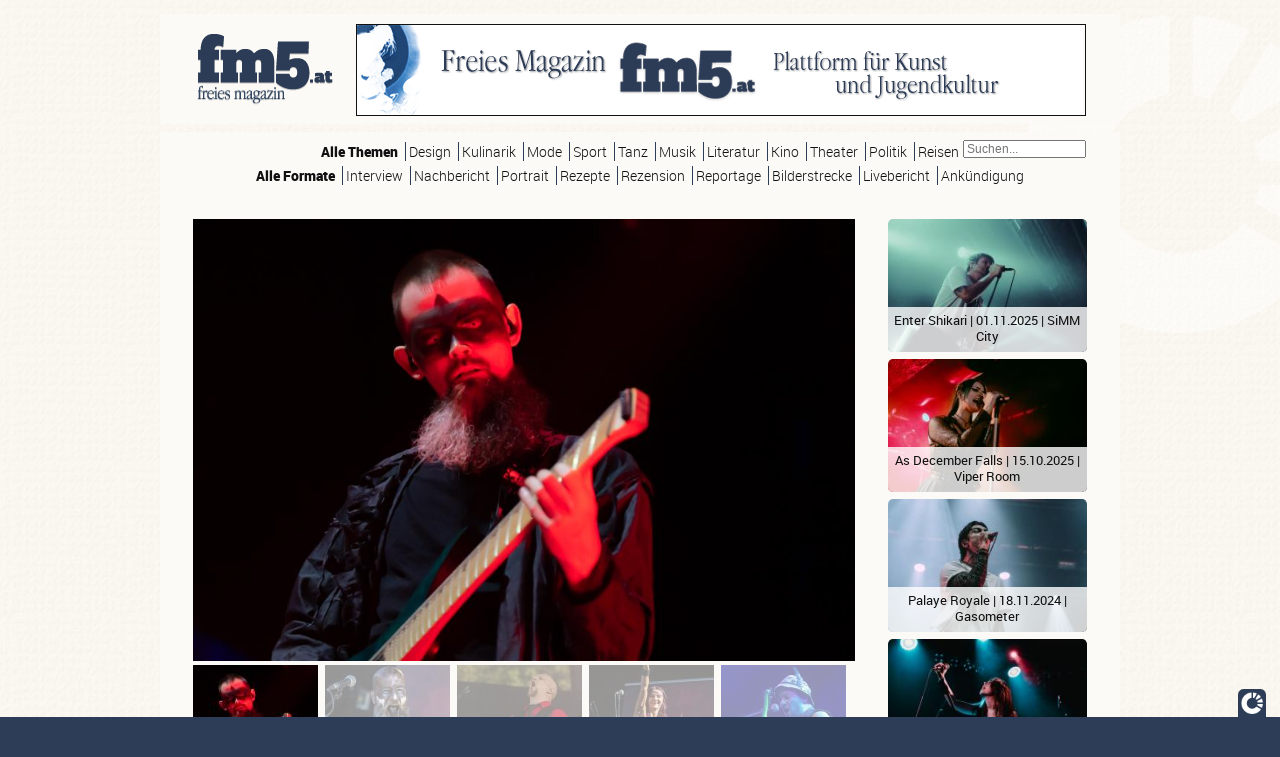

--- FILE ---
content_type: text/html; charset=utf-8
request_url: https://fm5.at/artikel/lake-rock-festival-2023-tag-1
body_size: 11822
content:
<!DOCTYPE html PUBLIC "-//W3C//DTD HTML+RDFa 1.1//EN">
<html lang="de" dir="ltr" version="HTML+RDFa 1.1"
  xmlns:content="http://purl.org/rss/1.0/modules/content/"
  xmlns:dc="http://purl.org/dc/terms/"
  xmlns:foaf="http://xmlns.com/foaf/0.1/"
  xmlns:og="http://ogp.me/ns#"
  xmlns:rdfs="http://www.w3.org/2000/01/rdf-schema#"
  xmlns:sioc="http://rdfs.org/sioc/ns#"
  xmlns:sioct="http://rdfs.org/sioc/types#"
  xmlns:skos="http://www.w3.org/2004/02/skos/core#"
  xmlns:xsd="http://www.w3.org/2001/XMLSchema#">
<head profile="http://www.w3.org/1999/xhtml/vocab">

  <meta charset="utf-8" />
<link rel="shortcut icon" href="https://fm5.at/sites/fm5.at/files/fm5_favicon.png" type="image/png" />
<link rel="shortlink" href="/node/1136" />
<link rel="canonical" href="/artikel/lake-rock-festival-2023-tag-1" />
<meta name="Generator" content="Drupal 7 (http://drupal.org)" />
  <title>Lake Rock Festival 2023 - Tag 1 | fm5</title>
  <link type="text/css" rel="stylesheet" href="https://fm5.at/sites/fm5.at/files/css/css_xE-rWrJf-fncB6ztZfd2huxqgxu4WO-qwma6Xer30m4.css" media="all" />
<link type="text/css" rel="stylesheet" href="https://fm5.at/sites/fm5.at/files/css/css_ay8el8J_LbUCmedZVOMrNj6SYiZ87ggkfGSPwn04L80.css" media="all" />
<link type="text/css" rel="stylesheet" href="https://fm5.at/sites/fm5.at/files/css/css_VcyaBONEMNLBKPYmWeee2JhEh9mHqqECfDlX8XIbR5o.css" media="all" />
<link type="text/css" rel="stylesheet" href="https://fm5.at/sites/fm5.at/files/css/css_-kvPVAVK6akl9kVOr_ixEMV_blSmJV91-vabQINXO8I.css" media="screen" />
<link type="text/css" rel="stylesheet" href="https://fm5.at/sites/fm5.at/files/css/css_DYZHExsHTGIZAXK-8-phjOJlAjGCWGihY_DaRJoyvnA.css" media="print" />
  <script type="text/javascript" src="https://fm5.at/sites/fm5.at/libraries/respondjs/respond.min.js?q7sus1"></script>
<script type="text/javascript" src="https://fm5.at/sites/fm5.at/modules/jquery_update/replace/jquery/1.8/jquery.min.js?v=1.8.3"></script>
<script type="text/javascript" src="https://fm5.at/misc/jquery-extend-3.4.0.js?v=1.8.3"></script>
<script type="text/javascript" src="https://fm5.at/misc/jquery.once.js?v=1.2"></script>
<script type="text/javascript" src="https://fm5.at/misc/drupal.js?q7sus1"></script>
<script type="text/javascript" src="https://fm5.at/sites/fm5.at/modules/simpleads/simpleads.js?q7sus1"></script>
<script type="text/javascript" src="https://fm5.at/sites/fm5.at/files/languages/de_dCb-rSBNuIXslAJ3mhnD4fSPJWzEa0RU6WaHPfFzeJw.js?q7sus1"></script>
<script type="text/javascript" src="https://fm5.at/sites/fm5.at/modules/fancybox/fancybox.js?q7sus1"></script>
<script type="text/javascript" src="https://fm5.at/sites/fm5.at/libraries/fancybox/source/jquery.fancybox.pack.js?q7sus1"></script>
<script type="text/javascript" src="https://fm5.at/sites/fm5.at/libraries/fancybox/lib/jquery.mousewheel-3.0.6.pack.js?q7sus1"></script>
<script type="text/javascript" src="https://fm5.at/sites/fm5.at/modules/custom_search/js/custom_search.js?q7sus1"></script>
<script type="text/javascript" src="https://fm5.at/sites/fm5.at/modules/better_exposed_filters/better_exposed_filters.js?q7sus1"></script>
<script type="text/javascript" src="https://fm5.at/sites/fm5.at/modules/ctools/js/auto-submit.js?q7sus1"></script>
<script type="text/javascript" src="https://fm5.at/sites/fm5.at/libraries/jquery.cycle/jquery.cycle.all.js?q7sus1"></script>
<script type="text/javascript" src="https://fm5.at/sites/fm5.at/libraries/jquery.imagesloaded/jquery.imagesloaded.js?q7sus1"></script>
<script type="text/javascript" src="https://fm5.at/sites/fm5.at/modules/field_slideshow/field_slideshow.js?q7sus1"></script>
<script type="text/javascript">
<!--//--><![CDATA[//><!--
jQuery.extend(Drupal.settings, {"basePath":"\/","pathPrefix":"","ajaxPageState":{"theme":"fm5","theme_token":"XCN2wr3AF69mD_aiksFCZOou_4i9UIVoziH4f01FD98","js":{"\/\/platform.twitter.com\/widgets.js":1,"sites\/fm5.at\/libraries\/respondjs\/respond.min.js":1,"sites\/fm5.at\/modules\/jquery_update\/replace\/jquery\/1.8\/jquery.min.js":1,"misc\/jquery-extend-3.4.0.js":1,"misc\/jquery.once.js":1,"misc\/drupal.js":1,"sites\/fm5.at\/modules\/simpleads\/simpleads.js":1,"public:\/\/languages\/de_dCb-rSBNuIXslAJ3mhnD4fSPJWzEa0RU6WaHPfFzeJw.js":1,"sites\/fm5.at\/modules\/fancybox\/fancybox.js":1,"sites\/fm5.at\/libraries\/fancybox\/source\/jquery.fancybox.pack.js":1,"sites\/fm5.at\/libraries\/fancybox\/lib\/jquery.mousewheel-3.0.6.pack.js":1,"sites\/fm5.at\/modules\/custom_search\/js\/custom_search.js":1,"sites\/fm5.at\/modules\/better_exposed_filters\/better_exposed_filters.js":1,"sites\/fm5.at\/modules\/ctools\/js\/auto-submit.js":1,"sites\/fm5.at\/libraries\/jquery.cycle\/jquery.cycle.all.js":1,"sites\/fm5.at\/libraries\/jquery.imagesloaded\/jquery.imagesloaded.js":1,"sites\/fm5.at\/modules\/field_slideshow\/field_slideshow.js":1},"css":{"modules\/system\/system.base.css":1,"modules\/system\/system.menus.css":1,"modules\/system\/system.messages.css":1,"modules\/system\/system.theme.css":1,"sites\/fm5.at\/modules\/calendar\/css\/calendar_multiday.css":1,"modules\/comment\/comment.css":1,"sites\/fm5.at\/modules\/date\/date_api\/date.css":1,"sites\/fm5.at\/modules\/date\/date_popup\/themes\/datepicker.1.7.css":1,"modules\/field\/theme\/field.css":1,"modules\/node\/node.css":1,"modules\/search\/search.css":1,"sites\/fm5.at\/modules\/simpleads\/simpleads.css":1,"modules\/user\/user.css":1,"modules\/forum\/forum.css":1,"sites\/fm5.at\/modules\/views\/css\/views.css":1,"sites\/fm5.at\/modules\/media\/modules\/media_wysiwyg\/css\/media_wysiwyg.base.css":1,"sites\/fm5.at\/modules\/better_messages\/better_messages_admin.css":1,"sites\/fm5.at\/modules\/better_messages\/skins\/default\/better_messages.css":1,"sites\/fm5.at\/modules\/ctools\/css\/ctools.css":1,"sites\/fm5.at\/libraries\/fancybox\/source\/jquery.fancybox.css":1,"sites\/fm5.at\/modules\/panels\/css\/panels.css":1,"sites\/fm5.at\/modules\/taxonomy_access\/taxonomy_access.css":1,"sites\/fm5.at\/modules\/custom_search\/custom_search.css":1,"sites\/fm5.at\/modules\/field_slideshow\/field_slideshow.css":1,"sites\/fm5.at\/themes\/fm5\/css\/layout_screen.css":1,"sites\/fm5.at\/themes\/fm5\/css\/layout_print.css":1}},"fancybox":{"helpers":{"title":{"type":"over"}}},"custom_search":{"form_target":"_self","solr":0},"better_exposed_filters":{"datepicker":false,"slider":false,"settings":[],"autosubmit":false,"views":{"events":{"displays":{"block":{"filters":[]}}},"slideshows":{"displays":{"block":{"filters":[]}}},"people":{"displays":{"block":{"filters":[]}}}}},"urlIsAjaxTrusted":{"\/articles":true,"\/artikel\/lake-rock-festival-2023-tag-1":true},"field_slideshow":{"field-slideshow-1":{"fx":"scrollLeft","speed":"1000","timeout":"4000","pause":0,"start_on_hover":0,"carousel_visible":"3","carousel_scroll":"1","carousel_speed":"500","carousel_vertical":0,"carousel_circular":0,"carousel_follow":0,"carousel_skin":"","pager":"image","controls":{"#theme":"field_slideshow_controls","#slideshow_id":1,"#controls_pause":1}}}});
//--><!]]>
</script>

  <script language="JavaScript1.1" src="http://ad.adworx.at/RealMedia/ads/adstream_mjx.ads/www.fm5.at/ros/1768982184@Top1,Middle,x32?"></script>

  
<!--[if lt IE 9]>
<script src="//html5shiv.googlecode.com/svn/trunk/html5.js"></script>
<![endif]-->

</head>

<body class="page-body html not-front not-logged-in no-sidebars page-node page-node- page-node-1136 node-type-gallery" >

    <div id="container">

<div id="page">

  <!-- ----------------------------------------------------------------------------------------- -->

  <header id="pageheader" role="banner">

    <a href="/" title="Startseite" rel="home" id="logo">
      <hgroup>
      	<h1>fm5</h1>
        <h2>Plattform für Kunst und Jugendkultur</h2>
      </hgroup>
    </a>

    
    <div id="headerad" class="ad banner leaderboard">
              &nbsp;
          </div>

  </header>   <!-- /#pageheader -->


  <!-- ----------------------------------------------------------------------------------------- -->

  <div id="mainarea">

    <div id="userarea">
        <div class="region region-userarea">
    <div id="block-custom-search-blocks-1" class="block block-custom-search-blocks">

      
  <div class="content">
    <form class="search-form" role="search" action="/artikel/lake-rock-festival-2023-tag-1" method="post" id="custom-search-blocks-form-1" accept-charset="UTF-8"><div><div class="form-item form-type-textfield form-item-custom-search-blocks-form-1">
  <label class="element-invisible" for="edit-custom-search-blocks-form-1--2">Search this site </label>
 <input title="Geben Sie die Begriffe ein, nach denen Sie suchen." class="custom-search-box form-text" placeholder="Suchen..." type="text" id="edit-custom-search-blocks-form-1--2" name="custom_search_blocks_form_1" value="" size="15" maxlength="128" />
</div>
<input type="hidden" name="delta" value="1" />
<input type="hidden" name="form_build_id" value="form-X2vKm6aZ30QvvvPKIKIXLN4zn89_EsLYX_8rvHZDzI8" />
<input type="hidden" name="form_id" value="custom_search_blocks_form_1" />
<div class="form-actions form-wrapper" id="edit-actions"><input style="display:none;" type="submit" id="edit-submit" name="op" value="" class="form-submit" /></div></div></form>  </div> <!-- /.content -->

</div> <!-- /.block -->
  </div>
    </div>


    <div id="precontent" class="menudefault">
        <div class="region region-precontent">
    <div id="block-views-aac392e0c21b012f579c8d7aee36dede" class="block block-views">

      
  <div class="content">
    <form class="ctools-auto-submit-full-form" action="/articles" method="get" id="views-exposed-form-frontpage-articles-filtered" accept-charset="UTF-8"><div><div class="views-exposed-form">
  <div class="views-exposed-widgets clearfix">
          <div id="edit-ressort-wrapper" class="views-exposed-widget views-widget-filter-tid">
                        <div class="views-widget">
          <div class="form-item form-type-select form-item-ressort">
 <div class="bef-select-as-links"><div class="form-item">
 <div id="edit-ressort-all" class="form-item form-type-bef-link form-item-edit-ressort-all">
 <a href="https://fm5.at/articles" class="active">Alle Themen</a>
</div>
<div id="edit-ressort-60" class="form-item form-type-bef-link form-item-edit-ressort-60">
 <a href="https://fm5.at/articles?ressort=60">Design</a>
</div>
<div id="edit-ressort-58" class="form-item form-type-bef-link form-item-edit-ressort-58">
 <a href="https://fm5.at/articles?ressort=58">Kulinarik</a>
</div>
<div id="edit-ressort-61" class="form-item form-type-bef-link form-item-edit-ressort-61">
 <a href="https://fm5.at/articles?ressort=61">Mode</a>
</div>
<div id="edit-ressort-65" class="form-item form-type-bef-link form-item-edit-ressort-65">
 <a href="https://fm5.at/articles?ressort=65">Sport</a>
</div>
<div id="edit-ressort-63" class="form-item form-type-bef-link form-item-edit-ressort-63">
 <a href="https://fm5.at/articles?ressort=63">Tanz</a>
</div>
<div id="edit-ressort-1" class="form-item form-type-bef-link form-item-edit-ressort-1">
 <a href="https://fm5.at/articles?ressort=1">Musik</a>
</div>
<div id="edit-ressort-44" class="form-item form-type-bef-link form-item-edit-ressort-44">
 <a href="https://fm5.at/articles?ressort=44">Literatur</a>
</div>
<div id="edit-ressort-45" class="form-item form-type-bef-link form-item-edit-ressort-45">
 <a href="https://fm5.at/articles?ressort=45">Kino</a>
</div>
<div id="edit-ressort-46" class="form-item form-type-bef-link form-item-edit-ressort-46">
 <a href="https://fm5.at/articles?ressort=46">Theater</a>
</div>
<div id="edit-ressort-47" class="form-item form-type-bef-link form-item-edit-ressort-47">
 <a href="https://fm5.at/articles?ressort=47">Politik</a>
</div>
<div id="edit-ressort-48" class="form-item form-type-bef-link form-item-edit-ressort-48">
 <a href="https://fm5.at/articles?ressort=48">Reisen</a>
</div>

</div>
<select style="display: none;" id="edit-ressort" name="ressort" class="form-select"><option value="All" selected="selected">Alle Themen</option><option value="60">Design</option><option value="58">Kulinarik</option><option value="61">Mode</option><option value="65">Sport</option><option value="63">Tanz</option><option value="1">Musik</option><option value="44">Literatur</option><option value="45">Kino</option><option value="46">Theater</option><option value="47">Politik</option><option value="48">Reisen</option></select><input type="hidden" class="bef-new-value" name="ressort" value="All" /></div>
</div>
        </div>
              </div>
          <div id="edit-tag-wrapper" class="views-exposed-widget views-widget-filter-tid_1">
                        <div class="views-widget">
          <div class="form-item form-type-select form-item-tag">
 <div class="bef-select-as-links"><div class="form-item">
 <div id="edit-tag-all" class="form-item form-type-bef-link form-item-edit-tag-all">
 <a href="https://fm5.at/articles" class="active">Alle Formate</a>
</div>
<div id="edit-tag-22" class="form-item form-type-bef-link form-item-edit-tag-22">
 <a href="https://fm5.at/articles?tag=22">Interview</a>
</div>
<div id="edit-tag-62" class="form-item form-type-bef-link form-item-edit-tag-62">
 <a href="https://fm5.at/articles?tag=62">Nachbericht</a>
</div>
<div id="edit-tag-64" class="form-item form-type-bef-link form-item-edit-tag-64">
 <a href="https://fm5.at/articles?tag=64">Portrait</a>
</div>
<div id="edit-tag-59" class="form-item form-type-bef-link form-item-edit-tag-59">
 <a href="https://fm5.at/articles?tag=59">Rezepte</a>
</div>
<div id="edit-tag-24" class="form-item form-type-bef-link form-item-edit-tag-24">
 <a href="https://fm5.at/articles?tag=24">Rezension</a>
</div>
<div id="edit-tag-31" class="form-item form-type-bef-link form-item-edit-tag-31">
 <a href="https://fm5.at/articles?tag=31">Reportage</a>
</div>
<div id="edit-tag-26" class="form-item form-type-bef-link form-item-edit-tag-26">
 <a href="https://fm5.at/articles?tag=26">Bilderstrecke</a>
</div>
<div id="edit-tag-23" class="form-item form-type-bef-link form-item-edit-tag-23">
 <a href="https://fm5.at/articles?tag=23">Livebericht</a>
</div>
<div id="edit-tag-25" class="form-item form-type-bef-link form-item-edit-tag-25">
 <a href="https://fm5.at/articles?tag=25">Ankündigung</a>
</div>

</div>
<select style="display: none;" id="edit-tag" name="tag" class="form-select"><option value="All" selected="selected">Alle Formate</option><option value="22">Interview</option><option value="62">Nachbericht</option><option value="64">Portrait</option><option value="59">Rezepte</option><option value="24">Rezension</option><option value="31">Reportage</option><option value="26">Bilderstrecke</option><option value="23">Livebericht</option><option value="25">Ankündigung</option></select><input type="hidden" class="bef-new-value" name="tag" value="All" /></div>
</div>
        </div>
              </div>
                    <div class="views-exposed-widget views-submit-button">
      <input class="ctools-use-ajax ctools-auto-submit-click js-hide element-hidden form-submit" type="submit" id="edit-submit-frontpage" name="" value="Apply" />    </div>
      </div>
</div>
</div></form>  </div> <!-- /.content -->

</div> <!-- /.block -->
  </div>
    </div>


    <div id="fullcontent">

      <section id="contentarea" class="with-sidebar">

                <section id="contentheader">

             <!-- /#leftsidebar1 -->

          <div id="rotation" class="">
              <div class="region region-content-highlighted">
    <div id="block-fieldblock-node-gallery-default-field-slideshow" class="block block-fieldblock">

      
  <div class="content">
    <div class="field field-name-field-slideshow field-type-image field-label-hidden"><div class="field-items"><div class="field-item even"><div id="field-slideshow-1-wrapper" class="field-slideshow-wrapper">

  
  
  
  <div class="field-slideshow field-slideshow-1 effect-scrollLeft timeout-4000 with-pager with-controls" style="width:900px; height:600px">
          <div class="field-slideshow-slide field-slideshow-slide-1 even first">
        <img class="field-slideshow-image field-slideshow-image-1" typeof="foaf:Image" src="https://fm5.at/sites/fm5.at/files/styles/large_landscape_expanded/public/media/0N5A1372.jpg?itok=CBU3QTkh" width="900" height="600" alt="Auraleak - Lake  Rock 2023" title="© Thomas Löger" />              </div>
          <div class="field-slideshow-slide field-slideshow-slide-2 odd" style="display:none;">
        <img class="field-slideshow-image field-slideshow-image-2" typeof="foaf:Image" src="https://fm5.at/sites/fm5.at/files/styles/large_landscape_expanded/public/media/0N5A1610.jpg?itok=iKtKIwkv" width="900" height="600" alt="Pain Is - Lake Rock 2023" title="© Thomas Löger" />              </div>
          <div class="field-slideshow-slide field-slideshow-slide-3 even" style="display:none;">
        <img class="field-slideshow-image field-slideshow-image-3" typeof="foaf:Image" src="https://fm5.at/sites/fm5.at/files/styles/large_landscape_expanded/public/media/0N5A1724.jpg?itok=I7ISRT4t" width="900" height="600" alt="Pain Is - Lake Rock 2023" title="© Thomas Löger" />              </div>
          <div class="field-slideshow-slide field-slideshow-slide-4 odd" style="display:none;">
        <img class="field-slideshow-image field-slideshow-image-4" typeof="foaf:Image" src="https://fm5.at/sites/fm5.at/files/styles/large_landscape_expanded/public/media/0N5A1748.jpg?itok=elWpjTzh" width="900" height="600" alt="Pain Is - Lake Rock 2023" title="© Thomas Löger" />              </div>
          <div class="field-slideshow-slide field-slideshow-slide-5 even" style="display:none;">
        <img class="field-slideshow-image field-slideshow-image-5" typeof="foaf:Image" src="https://fm5.at/sites/fm5.at/files/styles/large_landscape_expanded/public/media/0N5A1830.jpg?itok=Tu3XP1uq" width="900" height="600" alt="Die Analphabeten - Lake Rock 2023" title="© Thomas Löger" />              </div>
          <div class="field-slideshow-slide field-slideshow-slide-6 odd" style="display:none;">
        <img class="field-slideshow-image field-slideshow-image-6" typeof="foaf:Image" src="https://fm5.at/sites/fm5.at/files/styles/large_landscape_expanded/public/media/0N5A1921.jpg?itok=KtUTLXBD" width="900" height="600" alt="Howl Like Wolves - Lake Rock 2023" title="© Thomas Löger" />              </div>
          <div class="field-slideshow-slide field-slideshow-slide-7 even" style="display:none;">
        <img class="field-slideshow-image field-slideshow-image-7" typeof="foaf:Image" src="https://fm5.at/sites/fm5.at/files/styles/large_landscape_expanded/public/media/0N5A2171.jpg?itok=CnE4s-bn" width="900" height="600" alt="Black Inhale - Lake Rock 2023" title="© Thomas Löger" />              </div>
          <div class="field-slideshow-slide field-slideshow-slide-8 odd" style="display:none;">
        <img class="field-slideshow-image field-slideshow-image-8" typeof="foaf:Image" src="https://fm5.at/sites/fm5.at/files/styles/large_landscape_expanded/public/media/0N5A2275.jpg?itok=cDa37lbX" width="900" height="600" alt="Kontrust - Lake Rock 2023" title="© Thomas Löger" />              </div>
          <div class="field-slideshow-slide field-slideshow-slide-9 even" style="display:none;">
        <img class="field-slideshow-image field-slideshow-image-9" typeof="foaf:Image" src="https://fm5.at/sites/fm5.at/files/styles/large_landscape_expanded/public/media/0N5A2286.jpg?itok=q1tDGsPY" width="900" height="600" alt="Kontrust - Lake Rock 2023" title="© Thomas Löger" />              </div>
          <div class="field-slideshow-slide field-slideshow-slide-10 odd" style="display:none;">
        <img class="field-slideshow-image field-slideshow-image-10" typeof="foaf:Image" src="https://fm5.at/sites/fm5.at/files/styles/large_landscape_expanded/public/media/0N5A2438.jpg?itok=uwsf4_ur" width="900" height="600" alt="Autumn Bride - Lake Rock 2023" title="© Thomas Löger" />              </div>
          <div class="field-slideshow-slide field-slideshow-slide-11 even" style="display:none;">
        <img class="field-slideshow-image field-slideshow-image-11" typeof="foaf:Image" src="https://fm5.at/sites/fm5.at/files/styles/large_landscape_expanded/public/media/0N5A2599.jpg?itok=kI10TJTa" width="900" height="600" alt="Autumn Bride - Lake Rock 2023" title="© Thomas Löger" />              </div>
          <div class="field-slideshow-slide field-slideshow-slide-12 odd" style="display:none;">
        <img class="field-slideshow-image field-slideshow-image-12" typeof="foaf:Image" src="https://fm5.at/sites/fm5.at/files/styles/large_landscape_expanded/public/media/0N5A2631.jpg?itok=R9uBHmdU" width="900" height="600" alt="Autumn Bride - Lake Rock 2023" title="© Thomas Löger" />              </div>
          <div class="field-slideshow-slide field-slideshow-slide-13 even" style="display:none;">
        <img class="field-slideshow-image field-slideshow-image-13" typeof="foaf:Image" src="https://fm5.at/sites/fm5.at/files/styles/large_landscape_expanded/public/media/0N5A2605.jpg?itok=pCBrsD6-" width="900" height="600" alt="Autumn Bride - Lake Rock 2023" title="© Thomas Löger" />              </div>
          <div class="field-slideshow-slide field-slideshow-slide-14 odd" style="display:none;">
        <img class="field-slideshow-image field-slideshow-image-14" typeof="foaf:Image" src="https://fm5.at/sites/fm5.at/files/styles/large_landscape_expanded/public/media/0N5A2573.jpg?itok=WhHJvoEr" width="900" height="600" alt="Autumn Bride - Lake Rock 2023" title="© Thomas Löger" />              </div>
          <div class="field-slideshow-slide field-slideshow-slide-15 even" style="display:none;">
        <img class="field-slideshow-image field-slideshow-image-15" typeof="foaf:Image" src="https://fm5.at/sites/fm5.at/files/styles/large_landscape_expanded/public/media/0N5A2992.jpg?itok=XIYzNOVr" width="900" height="600" alt="Null Positiv - Lake Rock 2023" title="© Thomas Löger" />              </div>
          <div class="field-slideshow-slide field-slideshow-slide-16 odd" style="display:none;">
        <img class="field-slideshow-image field-slideshow-image-16" typeof="foaf:Image" src="https://fm5.at/sites/fm5.at/files/styles/large_landscape_expanded/public/media/0N5A2965.jpg?itok=dGxgMb_a" width="900" height="600" alt="Null Positiv - Lake Rock 2023" title="© Thomas Löger" />              </div>
          <div class="field-slideshow-slide field-slideshow-slide-17 even" style="display:none;">
        <img class="field-slideshow-image field-slideshow-image-17" typeof="foaf:Image" src="https://fm5.at/sites/fm5.at/files/styles/large_landscape_expanded/public/media/0N5A2902.jpg?itok=Aydzf0U4" width="900" height="600" alt="Null Positiv - Lake Rock 2023" title="© Thomas Löger" />              </div>
          <div class="field-slideshow-slide field-slideshow-slide-18 odd" style="display:none;">
        <img class="field-slideshow-image field-slideshow-image-18" typeof="foaf:Image" src="https://fm5.at/sites/fm5.at/files/styles/large_landscape_expanded/public/media/0Z2A0461.jpg?itok=Qw5UXmiN" width="900" height="600" alt="Silenzer - Lake Rock 2023" title="© Thomas Löger" />              </div>
          <div class="field-slideshow-slide field-slideshow-slide-19 even" style="display:none;">
        <img class="field-slideshow-image field-slideshow-image-19" typeof="foaf:Image" src="https://fm5.at/sites/fm5.at/files/styles/large_landscape_expanded/public/media/0Z2A0485.jpg?itok=cSepEvsK" width="900" height="600" alt="Silenzer - Lake Rock 2023" title="© Thomas Löger" />              </div>
          <div class="field-slideshow-slide field-slideshow-slide-20 odd" style="display:none;">
        <img class="field-slideshow-image field-slideshow-image-20" typeof="foaf:Image" src="https://fm5.at/sites/fm5.at/files/styles/large_landscape_expanded/public/media/0Z2A0428.jpg?itok=bhrUluyF" width="900" height="600" alt="Silenzer - Lake Rock 2023" title="© Thomas Löger" />              </div>
          <div class="field-slideshow-slide field-slideshow-slide-21 even" style="display:none;">
        <img class="field-slideshow-image field-slideshow-image-21" typeof="foaf:Image" src="https://fm5.at/sites/fm5.at/files/styles/large_landscape_expanded/public/media/0Z2A0454.jpg?itok=fEvk5eNT" width="900" height="600" alt="Silenzer - Lake Rock 2023" title="© Thomas Löger" />              </div>
          <div class="field-slideshow-slide field-slideshow-slide-22 odd" style="display:none;">
        <img class="field-slideshow-image field-slideshow-image-22" typeof="foaf:Image" src="https://fm5.at/sites/fm5.at/files/styles/large_landscape_expanded/public/media/0Z2A0344.jpg?itok=wUc0-Co_" width="900" height="600" alt="Silenzer - Lake Rock 2023" title="© Thomas Löger" />              </div>
          <div class="field-slideshow-slide field-slideshow-slide-23 even" style="display:none;">
        <img class="field-slideshow-image field-slideshow-image-23" typeof="foaf:Image" src="https://fm5.at/sites/fm5.at/files/styles/large_landscape_expanded/public/media/0Z2A0665.jpg?itok=_gz4thZX" width="900" height="600" alt="Korpiklaani - Lake Rock 2023" title="© Thomas Löger" />              </div>
          <div class="field-slideshow-slide field-slideshow-slide-24 odd" style="display:none;">
        <img class="field-slideshow-image field-slideshow-image-24" typeof="foaf:Image" src="https://fm5.at/sites/fm5.at/files/styles/large_landscape_expanded/public/media/0Z2A0642_0.jpg?itok=xgD3NKvc" width="900" height="600" alt="Korpiklaani - Lake Rock 2023" title="© Thomas Löger" />              </div>
          <div class="field-slideshow-slide field-slideshow-slide-25 even" style="display:none;">
        <img class="field-slideshow-image field-slideshow-image-25" typeof="foaf:Image" src="https://fm5.at/sites/fm5.at/files/styles/large_landscape_expanded/public/media/0Z2A0706.jpg?itok=UeaxVfZM" width="900" height="600" alt="Infected Rain - Lake Rock 2023" title="© Thomas Löger" />              </div>
          <div class="field-slideshow-slide field-slideshow-slide-26 odd" style="display:none;">
        <img class="field-slideshow-image field-slideshow-image-26" typeof="foaf:Image" src="https://fm5.at/sites/fm5.at/files/styles/large_landscape_expanded/public/media/0Z2A0968_0.jpg?itok=sJp0gNjx" width="900" height="600" alt="Infected Rain - Lake Rock 2023" title="© Thomas Löger" />              </div>
          <div class="field-slideshow-slide field-slideshow-slide-27 even" style="display:none;">
        <img class="field-slideshow-image field-slideshow-image-27" typeof="foaf:Image" src="https://fm5.at/sites/fm5.at/files/styles/large_landscape_expanded/public/media/0Z2A0878.jpg?itok=0PiLoD7F" width="900" height="600" alt="Infected Rain - Lake Rock 2023" title="© Thomas Löger" />              </div>
          <div class="field-slideshow-slide field-slideshow-slide-28 odd" style="display:none;">
        <img class="field-slideshow-image field-slideshow-image-28" typeof="foaf:Image" src="https://fm5.at/sites/fm5.at/files/styles/large_landscape_expanded/public/media/0Z2A0986.jpg?itok=YjTyf4H5" width="900" height="600" alt="Infected Rain - Lake Rock 2023" title="© Thomas Löger" />              </div>
          <div class="field-slideshow-slide field-slideshow-slide-29 even" style="display:none;">
        <img class="field-slideshow-image field-slideshow-image-29" typeof="foaf:Image" src="https://fm5.at/sites/fm5.at/files/styles/large_landscape_expanded/public/media/0Z2A0712.jpg?itok=UWoWe4gn" width="900" height="600" alt="Infected Rain - Lake Rock 2023" title="© Thomas Löger" />              </div>
          <div class="field-slideshow-slide field-slideshow-slide-30 odd" style="display:none;">
        <img class="field-slideshow-image field-slideshow-image-30" typeof="foaf:Image" src="https://fm5.at/sites/fm5.at/files/styles/large_landscape_expanded/public/media/0Z2A1046.jpg?itok=4js0ZEau" width="900" height="600" alt="Infected Rain - Lake Rock 2023" title="© Thomas Löger" />              </div>
          <div class="field-slideshow-slide field-slideshow-slide-31 even" style="display:none;">
        <img class="field-slideshow-image field-slideshow-image-31" typeof="foaf:Image" src="https://fm5.at/sites/fm5.at/files/styles/large_landscape_expanded/public/media/0Z2A1043.jpg?itok=Q-OMcXPG" width="900" height="600" alt="Infected Rain - Lake Rock 2023" title="© Thomas Löger" />              </div>
          <div class="field-slideshow-slide field-slideshow-slide-32 odd" style="display:none;">
        <img class="field-slideshow-image field-slideshow-image-32" typeof="foaf:Image" src="https://fm5.at/sites/fm5.at/files/styles/large_landscape_expanded/public/media/0Z2A1108.jpg?itok=EMaWpId8" width="900" height="600" alt="Infected Rain - Lake Rock 2023" title="© Thomas Löger" />              </div>
          <div class="field-slideshow-slide field-slideshow-slide-33 even" style="display:none;">
        <img class="field-slideshow-image field-slideshow-image-33" typeof="foaf:Image" src="https://fm5.at/sites/fm5.at/files/styles/large_landscape_expanded/public/media/0Z2A1187.jpg?itok=AspAXgTS" width="900" height="600" alt="Infected Rain - Lake Rock 2023" title="© Thomas Löger" />              </div>
          <div class="field-slideshow-slide field-slideshow-slide-34 odd" style="display:none;">
        <img class="field-slideshow-image field-slideshow-image-34" typeof="foaf:Image" src="https://fm5.at/sites/fm5.at/files/styles/large_landscape_expanded/public/media/0Z2A1002.jpg?itok=ipJV28Uj" width="900" height="600" alt="Infected Rain - Lake Rock 2023" title="© Thomas Löger" />              </div>
          <div class="field-slideshow-slide field-slideshow-slide-35 even" style="display:none;">
        <img class="field-slideshow-image field-slideshow-image-35" typeof="foaf:Image" src="https://fm5.at/sites/fm5.at/files/styles/large_landscape_expanded/public/media/0N5A3074.jpg?itok=ya2B2TpG" width="900" height="600" alt="Guano Apes - Lake Rock 2023" title="© Thomas Löger" />              </div>
          <div class="field-slideshow-slide field-slideshow-slide-36 odd" style="display:none;">
        <img class="field-slideshow-image field-slideshow-image-36" typeof="foaf:Image" src="https://fm5.at/sites/fm5.at/files/styles/large_landscape_expanded/public/media/0N5A3127.jpg?itok=bKCWHISl" width="900" height="600" alt="Guano Apes - Lake Rock 2023" title="© Thomas Löger" />              </div>
          <div class="field-slideshow-slide field-slideshow-slide-37 even" style="display:none;">
        <img class="field-slideshow-image field-slideshow-image-37" typeof="foaf:Image" src="https://fm5.at/sites/fm5.at/files/styles/large_landscape_expanded/public/media/0N5A3084.jpg?itok=aO2VKQPt" width="900" height="600" alt="Guano Apes - Lake Rock 2023" title="© Thomas Löger" />              </div>
          <div class="field-slideshow-slide field-slideshow-slide-38 odd" style="display:none;">
        <img class="field-slideshow-image field-slideshow-image-38" typeof="foaf:Image" src="https://fm5.at/sites/fm5.at/files/styles/large_landscape_expanded/public/media/0N5A3106.jpg?itok=nlu9dCn9" width="900" height="600" alt="Guano Apes - Lake Rock 2023" title="© Thomas Löger" />              </div>
          <div class="field-slideshow-slide field-slideshow-slide-39 even" style="display:none;">
        <img class="field-slideshow-image field-slideshow-image-39" typeof="foaf:Image" src="https://fm5.at/sites/fm5.at/files/styles/large_landscape_expanded/public/media/0N5A3100.jpg?itok=WIIgSlZL" width="900" height="600" alt="Guano Apes - Lake Rock 2023" title="© Thomas Löger" />              </div>
          <div class="field-slideshow-slide field-slideshow-slide-40 odd" style="display:none;">
        <img class="field-slideshow-image field-slideshow-image-40" typeof="foaf:Image" src="https://fm5.at/sites/fm5.at/files/styles/large_landscape_expanded/public/media/0N5A3301.jpg?itok=5G_dT0va" width="900" height="600" alt="Bullets For My Valentine - Lake Rock 2023" title="© Thomas Löger" />              </div>
          <div class="field-slideshow-slide field-slideshow-slide-41 even" style="display:none;">
        <img class="field-slideshow-image field-slideshow-image-41" typeof="foaf:Image" src="https://fm5.at/sites/fm5.at/files/styles/large_landscape_expanded/public/media/0N5A3262.jpg?itok=D-yJS_Kl" width="900" height="600" alt="Bullets For My Valentine - Lake Rock 2023" title="© Thomas Löger" />              </div>
          <div class="field-slideshow-slide field-slideshow-slide-42 odd" style="display:none;">
        <img class="field-slideshow-image field-slideshow-image-42" typeof="foaf:Image" src="https://fm5.at/sites/fm5.at/files/styles/large_landscape_expanded/public/media/0N5A3247.jpg?itok=U6wEeCY1" width="900" height="600" alt="Bullets For My Valentine - Lake Rock 2023" title="© Thomas Löger" />              </div>
          <div class="field-slideshow-slide field-slideshow-slide-43 even last" style="display:none;">
        <img class="field-slideshow-image field-slideshow-image-43" typeof="foaf:Image" src="https://fm5.at/sites/fm5.at/files/styles/large_landscape_expanded/public/media/0N5A3325.jpg?itok=oQF7EmA6" width="900" height="600" alt="Bullets For My Valentine - Lake Rock 2023" title="© Thomas Löger" />              </div>
      </div>

  <div id="field-slideshow-1-controls" class="field-slideshow-controls">
  <a href="#" class="prev">Vorheriges</a>
      <a href="#" class="play">Play</a>
    <a href="#" class="pause">Pause</a>
    <a href="#" class="next">Weiter</a>
</div>

  
  
  <div class="item-list"><ul id="field-slideshow-1-pager" class="field-slideshow-pager slides-43"><li class="first"><a href="#"><img class="field-slideshow-thumbnail field-slideshow-thumbnail-1" typeof="foaf:Image" src="https://fm5.at/sites/fm5.at/files/styles/small_square/public/media/0N5A1372.jpg?itok=7yTl4Nep" width="125" height="125" alt="Auraleak - Lake  Rock 2023" title="© Thomas Löger" /></a></li>
<li><a href="#"><img class="field-slideshow-thumbnail field-slideshow-thumbnail-2" typeof="foaf:Image" src="https://fm5.at/sites/fm5.at/files/styles/small_square/public/media/0N5A1610.jpg?itok=SDyS-IKr" width="125" height="125" alt="Pain Is - Lake Rock 2023" title="© Thomas Löger" /></a></li>
<li><a href="#"><img class="field-slideshow-thumbnail field-slideshow-thumbnail-3" typeof="foaf:Image" src="https://fm5.at/sites/fm5.at/files/styles/small_square/public/media/0N5A1724.jpg?itok=PSTWe8Ii" width="125" height="125" alt="Pain Is - Lake Rock 2023" title="© Thomas Löger" /></a></li>
<li><a href="#"><img class="field-slideshow-thumbnail field-slideshow-thumbnail-4" typeof="foaf:Image" src="https://fm5.at/sites/fm5.at/files/styles/small_square/public/media/0N5A1748.jpg?itok=UDWSwK6Q" width="125" height="125" alt="Pain Is - Lake Rock 2023" title="© Thomas Löger" /></a></li>
<li><a href="#"><img class="field-slideshow-thumbnail field-slideshow-thumbnail-5" typeof="foaf:Image" src="https://fm5.at/sites/fm5.at/files/styles/small_square/public/media/0N5A1830.jpg?itok=pkSfuolF" width="125" height="125" alt="Die Analphabeten - Lake Rock 2023" title="© Thomas Löger" /></a></li>
<li><a href="#"><img class="field-slideshow-thumbnail field-slideshow-thumbnail-6" typeof="foaf:Image" src="https://fm5.at/sites/fm5.at/files/styles/small_square/public/media/0N5A1921.jpg?itok=KA1I3_xa" width="125" height="125" alt="Howl Like Wolves - Lake Rock 2023" title="© Thomas Löger" /></a></li>
<li><a href="#"><img class="field-slideshow-thumbnail field-slideshow-thumbnail-7" typeof="foaf:Image" src="https://fm5.at/sites/fm5.at/files/styles/small_square/public/media/0N5A2171.jpg?itok=QlAHqlRG" width="125" height="125" alt="Black Inhale - Lake Rock 2023" title="© Thomas Löger" /></a></li>
<li><a href="#"><img class="field-slideshow-thumbnail field-slideshow-thumbnail-8" typeof="foaf:Image" src="https://fm5.at/sites/fm5.at/files/styles/small_square/public/media/0N5A2275.jpg?itok=zGwt3LOB" width="125" height="125" alt="Kontrust - Lake Rock 2023" title="© Thomas Löger" /></a></li>
<li><a href="#"><img class="field-slideshow-thumbnail field-slideshow-thumbnail-9" typeof="foaf:Image" src="https://fm5.at/sites/fm5.at/files/styles/small_square/public/media/0N5A2286.jpg?itok=yPfpGjDr" width="125" height="125" alt="Kontrust - Lake Rock 2023" title="© Thomas Löger" /></a></li>
<li><a href="#"><img class="field-slideshow-thumbnail field-slideshow-thumbnail-10" typeof="foaf:Image" src="https://fm5.at/sites/fm5.at/files/styles/small_square/public/media/0N5A2438.jpg?itok=K-_LCq4y" width="125" height="125" alt="Autumn Bride - Lake Rock 2023" title="© Thomas Löger" /></a></li>
<li><a href="#"><img class="field-slideshow-thumbnail field-slideshow-thumbnail-11" typeof="foaf:Image" src="https://fm5.at/sites/fm5.at/files/styles/small_square/public/media/0N5A2599.jpg?itok=a-CQcg7J" width="125" height="125" alt="Autumn Bride - Lake Rock 2023" title="© Thomas Löger" /></a></li>
<li><a href="#"><img class="field-slideshow-thumbnail field-slideshow-thumbnail-12" typeof="foaf:Image" src="https://fm5.at/sites/fm5.at/files/styles/small_square/public/media/0N5A2631.jpg?itok=svRvzQ3D" width="125" height="125" alt="Autumn Bride - Lake Rock 2023" title="© Thomas Löger" /></a></li>
<li><a href="#"><img class="field-slideshow-thumbnail field-slideshow-thumbnail-13" typeof="foaf:Image" src="https://fm5.at/sites/fm5.at/files/styles/small_square/public/media/0N5A2605.jpg?itok=H-kMqJhB" width="125" height="125" alt="Autumn Bride - Lake Rock 2023" title="© Thomas Löger" /></a></li>
<li><a href="#"><img class="field-slideshow-thumbnail field-slideshow-thumbnail-14" typeof="foaf:Image" src="https://fm5.at/sites/fm5.at/files/styles/small_square/public/media/0N5A2573.jpg?itok=TJWjkG1I" width="125" height="125" alt="Autumn Bride - Lake Rock 2023" title="© Thomas Löger" /></a></li>
<li><a href="#"><img class="field-slideshow-thumbnail field-slideshow-thumbnail-15" typeof="foaf:Image" src="https://fm5.at/sites/fm5.at/files/styles/small_square/public/media/0N5A2992.jpg?itok=H4_Cdu8Q" width="125" height="125" alt="Null Positiv - Lake Rock 2023" title="© Thomas Löger" /></a></li>
<li><a href="#"><img class="field-slideshow-thumbnail field-slideshow-thumbnail-16" typeof="foaf:Image" src="https://fm5.at/sites/fm5.at/files/styles/small_square/public/media/0N5A2965.jpg?itok=Ynw6HiFC" width="125" height="125" alt="Null Positiv - Lake Rock 2023" title="© Thomas Löger" /></a></li>
<li><a href="#"><img class="field-slideshow-thumbnail field-slideshow-thumbnail-17" typeof="foaf:Image" src="https://fm5.at/sites/fm5.at/files/styles/small_square/public/media/0N5A2902.jpg?itok=SHtrL71r" width="125" height="125" alt="Null Positiv - Lake Rock 2023" title="© Thomas Löger" /></a></li>
<li><a href="#"><img class="field-slideshow-thumbnail field-slideshow-thumbnail-18" typeof="foaf:Image" src="https://fm5.at/sites/fm5.at/files/styles/small_square/public/media/0Z2A0461.jpg?itok=daBrehPh" width="125" height="125" alt="Silenzer - Lake Rock 2023" title="© Thomas Löger" /></a></li>
<li><a href="#"><img class="field-slideshow-thumbnail field-slideshow-thumbnail-19" typeof="foaf:Image" src="https://fm5.at/sites/fm5.at/files/styles/small_square/public/media/0Z2A0485.jpg?itok=GgWH2003" width="125" height="125" alt="Silenzer - Lake Rock 2023" title="© Thomas Löger" /></a></li>
<li><a href="#"><img class="field-slideshow-thumbnail field-slideshow-thumbnail-20" typeof="foaf:Image" src="https://fm5.at/sites/fm5.at/files/styles/small_square/public/media/0Z2A0428.jpg?itok=OcsGb3XR" width="125" height="125" alt="Silenzer - Lake Rock 2023" title="© Thomas Löger" /></a></li>
<li><a href="#"><img class="field-slideshow-thumbnail field-slideshow-thumbnail-21" typeof="foaf:Image" src="https://fm5.at/sites/fm5.at/files/styles/small_square/public/media/0Z2A0454.jpg?itok=hQSaEZh3" width="125" height="125" alt="Silenzer - Lake Rock 2023" title="© Thomas Löger" /></a></li>
<li><a href="#"><img class="field-slideshow-thumbnail field-slideshow-thumbnail-22" typeof="foaf:Image" src="https://fm5.at/sites/fm5.at/files/styles/small_square/public/media/0Z2A0344.jpg?itok=zrhnj4Ew" width="125" height="125" alt="Silenzer - Lake Rock 2023" title="© Thomas Löger" /></a></li>
<li><a href="#"><img class="field-slideshow-thumbnail field-slideshow-thumbnail-23" typeof="foaf:Image" src="https://fm5.at/sites/fm5.at/files/styles/small_square/public/media/0Z2A0665.jpg?itok=TeMax-C-" width="125" height="125" alt="Korpiklaani - Lake Rock 2023" title="© Thomas Löger" /></a></li>
<li><a href="#"><img class="field-slideshow-thumbnail field-slideshow-thumbnail-24" typeof="foaf:Image" src="https://fm5.at/sites/fm5.at/files/styles/small_square/public/media/0Z2A0642_0.jpg?itok=uUioqHe5" width="125" height="125" alt="Korpiklaani - Lake Rock 2023" title="© Thomas Löger" /></a></li>
<li><a href="#"><img class="field-slideshow-thumbnail field-slideshow-thumbnail-25" typeof="foaf:Image" src="https://fm5.at/sites/fm5.at/files/styles/small_square/public/media/0Z2A0706.jpg?itok=-bkKoh_C" width="125" height="125" alt="Infected Rain - Lake Rock 2023" title="© Thomas Löger" /></a></li>
<li><a href="#"><img class="field-slideshow-thumbnail field-slideshow-thumbnail-26" typeof="foaf:Image" src="https://fm5.at/sites/fm5.at/files/styles/small_square/public/media/0Z2A0968_0.jpg?itok=AKuMLagC" width="125" height="125" alt="Infected Rain - Lake Rock 2023" title="© Thomas Löger" /></a></li>
<li><a href="#"><img class="field-slideshow-thumbnail field-slideshow-thumbnail-27" typeof="foaf:Image" src="https://fm5.at/sites/fm5.at/files/styles/small_square/public/media/0Z2A0878.jpg?itok=5MjL7Rsn" width="125" height="125" alt="Infected Rain - Lake Rock 2023" title="© Thomas Löger" /></a></li>
<li><a href="#"><img class="field-slideshow-thumbnail field-slideshow-thumbnail-28" typeof="foaf:Image" src="https://fm5.at/sites/fm5.at/files/styles/small_square/public/media/0Z2A0986.jpg?itok=6IZCf3_X" width="125" height="125" alt="Infected Rain - Lake Rock 2023" title="© Thomas Löger" /></a></li>
<li><a href="#"><img class="field-slideshow-thumbnail field-slideshow-thumbnail-29" typeof="foaf:Image" src="https://fm5.at/sites/fm5.at/files/styles/small_square/public/media/0Z2A0712.jpg?itok=mZkJxgp_" width="125" height="125" alt="Infected Rain - Lake Rock 2023" title="© Thomas Löger" /></a></li>
<li><a href="#"><img class="field-slideshow-thumbnail field-slideshow-thumbnail-30" typeof="foaf:Image" src="https://fm5.at/sites/fm5.at/files/styles/small_square/public/media/0Z2A1046.jpg?itok=i7Tez3yO" width="125" height="125" alt="Infected Rain - Lake Rock 2023" title="© Thomas Löger" /></a></li>
<li><a href="#"><img class="field-slideshow-thumbnail field-slideshow-thumbnail-31" typeof="foaf:Image" src="https://fm5.at/sites/fm5.at/files/styles/small_square/public/media/0Z2A1043.jpg?itok=k8LFGCCB" width="125" height="125" alt="Infected Rain - Lake Rock 2023" title="© Thomas Löger" /></a></li>
<li><a href="#"><img class="field-slideshow-thumbnail field-slideshow-thumbnail-32" typeof="foaf:Image" src="https://fm5.at/sites/fm5.at/files/styles/small_square/public/media/0Z2A1108.jpg?itok=0scHmcAA" width="125" height="125" alt="Infected Rain - Lake Rock 2023" title="© Thomas Löger" /></a></li>
<li><a href="#"><img class="field-slideshow-thumbnail field-slideshow-thumbnail-33" typeof="foaf:Image" src="https://fm5.at/sites/fm5.at/files/styles/small_square/public/media/0Z2A1187.jpg?itok=Au9Dbzdn" width="125" height="125" alt="Infected Rain - Lake Rock 2023" title="© Thomas Löger" /></a></li>
<li><a href="#"><img class="field-slideshow-thumbnail field-slideshow-thumbnail-34" typeof="foaf:Image" src="https://fm5.at/sites/fm5.at/files/styles/small_square/public/media/0Z2A1002.jpg?itok=9aOWKA5i" width="125" height="125" alt="Infected Rain - Lake Rock 2023" title="© Thomas Löger" /></a></li>
<li><a href="#"><img class="field-slideshow-thumbnail field-slideshow-thumbnail-35" typeof="foaf:Image" src="https://fm5.at/sites/fm5.at/files/styles/small_square/public/media/0N5A3074.jpg?itok=KH8duYn_" width="125" height="125" alt="Guano Apes - Lake Rock 2023" title="© Thomas Löger" /></a></li>
<li><a href="#"><img class="field-slideshow-thumbnail field-slideshow-thumbnail-36" typeof="foaf:Image" src="https://fm5.at/sites/fm5.at/files/styles/small_square/public/media/0N5A3127.jpg?itok=-9kP6HB3" width="125" height="125" alt="Guano Apes - Lake Rock 2023" title="© Thomas Löger" /></a></li>
<li><a href="#"><img class="field-slideshow-thumbnail field-slideshow-thumbnail-37" typeof="foaf:Image" src="https://fm5.at/sites/fm5.at/files/styles/small_square/public/media/0N5A3084.jpg?itok=WqIkJl2r" width="125" height="125" alt="Guano Apes - Lake Rock 2023" title="© Thomas Löger" /></a></li>
<li><a href="#"><img class="field-slideshow-thumbnail field-slideshow-thumbnail-38" typeof="foaf:Image" src="https://fm5.at/sites/fm5.at/files/styles/small_square/public/media/0N5A3106.jpg?itok=0wt3sFwB" width="125" height="125" alt="Guano Apes - Lake Rock 2023" title="© Thomas Löger" /></a></li>
<li><a href="#"><img class="field-slideshow-thumbnail field-slideshow-thumbnail-39" typeof="foaf:Image" src="https://fm5.at/sites/fm5.at/files/styles/small_square/public/media/0N5A3100.jpg?itok=LUmlQ10q" width="125" height="125" alt="Guano Apes - Lake Rock 2023" title="© Thomas Löger" /></a></li>
<li><a href="#"><img class="field-slideshow-thumbnail field-slideshow-thumbnail-40" typeof="foaf:Image" src="https://fm5.at/sites/fm5.at/files/styles/small_square/public/media/0N5A3301.jpg?itok=ZXjkqaL4" width="125" height="125" alt="Bullets For My Valentine - Lake Rock 2023" title="© Thomas Löger" /></a></li>
<li><a href="#"><img class="field-slideshow-thumbnail field-slideshow-thumbnail-41" typeof="foaf:Image" src="https://fm5.at/sites/fm5.at/files/styles/small_square/public/media/0N5A3262.jpg?itok=TLK1wD8q" width="125" height="125" alt="Bullets For My Valentine - Lake Rock 2023" title="© Thomas Löger" /></a></li>
<li><a href="#"><img class="field-slideshow-thumbnail field-slideshow-thumbnail-42" typeof="foaf:Image" src="https://fm5.at/sites/fm5.at/files/styles/small_square/public/media/0N5A3247.jpg?itok=vNoxdEK-" width="125" height="125" alt="Bullets For My Valentine - Lake Rock 2023" title="© Thomas Löger" /></a></li>
<li class="last"><a href="#"><img class="field-slideshow-thumbnail field-slideshow-thumbnail-43" typeof="foaf:Image" src="https://fm5.at/sites/fm5.at/files/styles/small_square/public/media/0N5A3325.jpg?itok=jvee7_qN" width="125" height="125" alt="Bullets For My Valentine - Lake Rock 2023" title="© Thomas Löger" /></a></li>
</ul></div>
  

</div>
</div></div></div>  </div> <!-- /.content -->

</div> <!-- /.block -->
  </div>
          </div>   <!-- /#rotation -->

        </section>
           <!-- /#contentheader -->
        
        
        <section id="contentbody">

             <!-- /#leftsidebar2 -->

          <section id="maincontent" class="" role="main">

               <!-- /#messages -->

                                      <h1 class="title" id="page-title">
    		        Lake Rock Festival 2023 - Tag 1              </h1>
                        
                          <div class="tabs">
                              </div>
            
                        <div id="breadcrumb">
              <a href="/">Startseite</a>            </div>
               <!-- /#breadcrumb -->
            
                        
                        
              <div class="region region-content">
    <div id="block-system-main" class="block block-system">

      
  <div class="content">
    <article id="node-1136" class="story node-full node-gallery node node-gallery node-promoted" about="/artikel/lake-rock-festival-2023-tag-1" typeof="sioc:Item foaf:Document">


  <section id="textcolumn" role="main">

    <header>

      <div class="articleinfo">
        <div class="field field-name-field-publisheddate field-type-datetime field-label-hidden"><div class="field-items"><div class="field-item even"><span class="date-display-single" property="dc:date" datatype="xsd:dateTime" content="2023-09-22T00:00:00+02:00">22. September 2023</span></div></div></div>        <div class="field field-name-field-ressort field-type-taxonomy-term-reference field-label-hidden"><div class="field-items"><div class="field-item even">Musik</div></div></div>        <div class="field field-name-field-tags field-type-taxonomy-term-reference field-label-hidden"><div class="field-items"><div class="field-item even">Bilderstrecke</div></div></div>      </div>

      <p>Von 15.-16.09.2023 ging in Salzburg das Lake Rock Festival über die Bühne. Am ersten Tag gab es einen bunten Mix aus heimischen Helden, Geheimtipps und internationalen Größen. Zu sehen gab es u.a. "Kontrust", "Infected Rain," "Guano "Apes", und "Bullet for My Valentine".</p>

      <div class="eventinfo">
        <div class="field field-name-field-event field-type-text field-label-hidden"><div class="field-items"><div class="field-item even">Lake Rock Festival 2023</div></div></div> | <div class="field field-name-field-publisheddate field-type-datetime field-label-hidden"><div class="field-items"><div class="field-item even"><span class="date-display-single" property="dc:date" datatype="xsd:dateTime" content="2023-09-22T00:00:00+02:00">22. September 2023</span></div></div></div> | <div class="field field-name-field-location field-type-text field-label-hidden"><div class="field-items"><div class="field-item even">Salzburg/Salzburgarena</div></div></div>      </div>

    </header>

    <div class="content">
            <div class="field field-name-body field-type-text-with-summary field-label-hidden"><div class="field-items"><div class="field-item even" property="content:encoded"><p>Im malerischen Salzburg ging dieses Jahr zum zweiten Mal das <em>Lake Rock </em>Festival über die Bühne. Ein strahlend sonniger erster Festival-Tag lockte viele Rocker:innen an und es begeisterten bekannte und für manche noch neue Acts mit harten, rockigen Klängen. Im Line-Up entdeckte man: Bullet for my Valentine, <em>Guano Apes</em>, <em>Korpiklaani</em>, <em>Silenzer</em>, <em>Howl like Wolves</em>, <em>Infected Rain</em>, <em>Kontrust,</em> <em>Null Positiv</em>, <em>Analphabeten</em>, <em>Black Inhale</em>, <em>Pain Is</em>, <em>Autumn Bride</em> und <em>Auraleak</em>.<br />Abseits des Trubels bei den bekannten Sehenswürdigkeiten, pilgerte eine nicht unerhebliche Zahl an Musikfans zum Messezentrum in den Norden der Mozartstadt. In und angrenzend zur Salzburgarena befanden sich zwei Bühnen, die vom frühen Nachmittag an bespielt wurden.<br /><br />Die Band <strong><em>Auraleak</em></strong> aus Budapest weihte bei schummrig rotem Licht die „Death Stage“ ein, die sich im Inneren der Salzburg Arena befand. Mit martialischen Klängen und ebensolchen Bühnenauftritt lockten sie schon die ersten Zuschauer:innen vor die Bühne. Andere stärkten sich noch am Angebot der zahlreichen Food-Stände. Diesen extra abgetrennten Bereich entdeckte man im Freien -hinter der Arena-, bei der "Pain Stage". Passend startete auch dort das Programm mit der vor zwei Jahrzehnten in Graz gegründeten Groove-Metal Band <em><strong>Pain Is</strong></em>. Ab dann ging es Schlag auf Schlag und die Zeit verging wie im Flug. Man bot den Besucher:innen eine Auswahl an lokalen und internationalen Bands, die musikalisch ein großes Spektrum des Rock und Metal Genres abdeckten.<br /><br />Für Fotografen und das Publikum bot so manche Band auch optisch mal einen Unterschied. So auch die österreichische Crossover Band <em><strong>Kontrust</strong></em> (ehemals <em>Suicide Mission</em>). Diese spielte ihren Auftritt im Tracht und Lederhose und präsentierte einen flotten Mix aus Folk-Metal, Dance-Pop und Nu-Metal. Zu scharfen Riffs und überirdischen Elektro hallte in der Zwischenzeit –gekonnt- die durchdringende Stimme von Lena Scissorhands, ihres Zeichens Frontfrau von <em><strong>Infected Rain</strong></em>, in der Halle.<br />Die moldawische Progressiv-Metal Band, die ihren Durchbruch 2019 mit dem Album "Endorphin" feierte, begeisterte mit Titeln von dieser Platte. Die Emotion, die sie in die Songs legten und die Tiefe in den Texten überzeugten die Fans.<br /><br />Danach ging es musikalisch und in punkto Auftritt etwas "softer" zu. Dafür geizten die<em><strong> Guano Apes </strong></em>nicht mit Hits aus fast 30 Jahren Bandgeschichte. Das Quartett, das mittlerweile schon zu den Urgesteinen im Musikbusiness zählt, heizte der Menge ein. Mit viel Elan sang Frontfrau Sandra Nasić Klassiker wie "Rain", "Open Your Eyes" und "Lose Yourself". Als Zugabe durften natürlich "Lords of the Boards" und "Big in Japan" nicht fehlen.<br />Die finische Folk-Metal Band <em><strong>Korpiklaani</strong></em> (fin: Klan der Wildnis) läutete inzwischen das Ende des Festivaltages auf der Pain Stage ein. Da hörte man schon mal Songs wie  "Beer Beer (+Vodka)". Der Biervorrat schien ebenfalls unerschöpflich und so sah man keine grantigen Gesichter.<br /><br />Den Abschluss auf der "Death Stage" machten die Waliser von <em><strong>Bullet For My Valentine</strong></em>, die in den 2000ern erstmals große Erfolge feierten. Mit ihrem selbstbetitelten siebten Album von 2021 läutete die Band, die an Schlagzeug und Bass einen Wechsel zu verzeichnen hat, einen härteren Sound ein. Matt Tuck, Michael Padget, Jamie Mathias (Bass, Gesang) und Jason Bowld (Drums) präsentierten daraus Stücke wie "Shatter", "Knives" und "Rainbow Veins", was die Menge erfreut aufnahm. Selbstverständlich fehlte es auch an Hits der älteren Platten nicht und so kam man auch in den Genuss von "The Last Fight", "Waking The Demon", "Scream, Aim and Fire", "Piece Of Me" und "4 Words (To Choke Upon)".<br /><br />Ein toller Auftakt, der Lust auf den zweiten Tag des Festivals machte.</p>
<p><br /> </p>
<p> </p>
</div></div></div><div class="field field-name-field-link field-type-link-field field-label-above"><div class="field-label">Link:&nbsp;</div><div class="field-items"><div class="field-item even"><a href="https://lake-rock.at/" target="_blank" rel="nofollow">Lake Rock Festival</a></div><div class="field-item odd"><a href="https://bulletformyvalentine.com/" target="_blank" rel="nofollow">Bullet for my Valentine</a></div><div class="field-item even"><a href="https://www.guanoapes.com/" target="_blank" rel="nofollow">Guano Apes</a></div><div class="field-item odd"><a href="http://korpiklaani.com" target="_blank" rel="nofollow">Korpiklaani</a></div><div class="field-item even"><a href="http://silencerofficial.com" target="_blank" rel="nofollow">Silenzer</a></div><div class="field-item odd"><a href="https://www.howllikewolvesofficial.com/" target="_blank" rel="nofollow">Howl like Wolves</a></div><div class="field-item even"><a href="https://www.infectedrain.com/" target="_blank" rel="nofollow">Infected Rain</a></div><div class="field-item odd"><a href="http://www.kontrust.info" target="_blank" rel="nofollow">Kontrust</a></div><div class="field-item even"><a href="http://www.nullpositiv.com" target="_blank" rel="nofollow">Null Positiv</a></div><div class="field-item odd"><a href="https://soundcloud.com/die-analphabeten" target="_blank" rel="nofollow">Die Analphabeten</a></div><div class="field-item even"><a href="http://blackinhale.com" target="_blank" rel="nofollow">Black Inhale</a></div><div class="field-item odd"><a href="https://www.pain-is.net/" target="_blank" rel="nofollow">Pain Is</a></div><div class="field-item even"><a href="https://www.autumn-bride.com/" target="_blank" rel="nofollow">Autumn Bride</a></div><div class="field-item odd"><a href="https://auraleak.bandcamp.com/" target="_blank" rel="nofollow">Auraleak</a></div></div></div>    </div>   <!-- /.content -->

    <footer>

      
      <div class="field-name-field-primaryauthor field-type-user-reference manual">
        <article class="profile">
          <aside id="illustration">
            <a href="/users/Thomas Löger">
                <div class="user-picture">
    <a href="/users/thomas-loeger" title="Benutzerprofil anzeigen."><img typeof="foaf:Image" src="https://fm5.at/sites/fm5.at/files/styles/small_square/public/pictures/picture-141-1496876531.jpg?itok=gMk9rFoV" width="125" height="125" alt="Bild des Benutzers Thomas Löger" title="Bild des Benutzers Thomas Löger" /></a>  </div>
            </a>
          </aside>
          <section id="textcolumn" class="with-illustration">
            <div class="combined-name">
              Thomas              Löger            </div>
            <div class="field-name-field-bio">
              <p><span style="font-size: 13.008px;">You can reach me under:&nbsp;</span><span style="font-size: 13.008px;">TL.Photography at gmx.com</span></p>            </div>
          </section>
        </article>
      </div>

              
                    
    </footer>

  </section>


</article> <!-- /.node -->
  </div> <!-- /.content -->

</div> <!-- /.block -->
  </div>

                        
            
          </section>   <!-- /#maincontent -->
        
        </section>   <!-- /#contentbody -->


                <section id="contentfooter">

          <aside>
          </aside>

          <section id="footercontent" class="with-illustration">
              <div class="region region-content-footer">
    <section id="block-featured-content-1" class="block block-featured-content">

        <h1 class="block-title">Mehr auf fm5</h1>
    
  <div class="content">
    <div class="featured-content-block featured-content-block-1 featured-content-block-filter">
        <div class="featured-content-block-content">
                  <article id="node-357" class="story node-teaser node node-gallery node-promoted node-teaser" about="/artikel/fijuka-13102015-wuk" typeof="sioc:Item foaf:Document">


  <aside id="illustration">
          <div class="field field-name-field-preview field-type-image field-label-hidden"><div class="field-items"><div class="field-item even"><a href="/artikel/fijuka-13102015-wuk"><img typeof="foaf:Image" src="https://fm5.at/sites/fm5.at/files/styles/small_square/public/media/IMG_1066.jpg?itok=-OHnBN11" width="125" height="125" alt="Fijuka" title="© Elisabeth Voglsam" /></a></div></div></div>      </aside>


  <section id="textcolumn" class="with-illustration">

    <header>

                    <h1>
          <a href="/artikel/fijuka-13102015-wuk">
            Fijuka | 13.10.2015 | WUK           </a>
        </h1>
            <span property="dc:title" content="Fijuka | 13.10.2015 | WUK " class="rdf-meta element-hidden"></span><span property="sioc:num_replies" content="0" datatype="xsd:integer" class="rdf-meta element-hidden"></span>      
    </header>

    <div class="content">
      <div class="field field-name-body field-type-text-with-summary field-label-hidden"><div class="field-items"><div class="field-item even" property="content:encoded"><p>Aufblasbare Delfine &amp; Einhörner, großartige Stimmung und große Posen. Fijuka feiern ihr zweites Album “Use my Soap” im WUK.</p>
</div></div></div>    </div>   <!-- /.content -->

    <footer>
              <span class="submitted">
          > Elisabeth Voglsam        </span>
            <span class="articleinfo">
        <div class="field field-name-field-publisheddate field-type-datetime field-label-hidden"><div class="field-items"><div class="field-item even"><span class="date-display-single" property="dc:date" datatype="xsd:dateTime" content="2015-10-14T00:00:00+02:00">14. Oktober 2015</span></div></div></div>        <div class="field field-name-field-ressort field-type-taxonomy-term-reference field-label-hidden"><div class="field-items"><div class="field-item even">Musik</div></div></div>        <div class="field field-name-field-tags field-type-taxonomy-term-reference field-label-hidden"><div class="field-items"><div class="field-item even">Nachbericht</div><div class="field-item odd">Bilderstrecke</div></div></div>      </span>
    </footer>

  </section>


  

</article> <!-- /.node -->
<br/>
            <article id="node-398" class="story node-teaser node node-gallery node-promoted node-teaser" about="/artikel/all-generations" typeof="sioc:Item foaf:Document">


  <aside id="illustration">
          <div class="field field-name-field-preview field-type-image field-label-hidden"><div class="field-items"><div class="field-item even"><a href="/artikel/all-generations"><img typeof="foaf:Image" src="https://fm5.at/sites/fm5.at/files/styles/small_square/public/media/all_generation_2016_01_markusgollner_0875.jpg?itok=uffqfBpJ" width="125" height="125" alt="Copyright 2016 Markus Gollner" title="© " /></a></div></div></div>      </aside>


  <section id="textcolumn" class="with-illustration">

    <header>

                    <h1>
          <a href="/artikel/all-generations">
            All Generations          </a>
        </h1>
            <span property="dc:title" content="All Generations" class="rdf-meta element-hidden"></span><span property="sioc:num_replies" content="0" datatype="xsd:integer" class="rdf-meta element-hidden"></span>      
    </header>

    <div class="content">
      <div class="field field-name-body field-type-text-with-summary field-label-hidden"><div class="field-items"><div class="field-item even" property="content:encoded"><p>All Generations spielte am 12.2.2016 für ihre Freunde von Rock Generation anlässlich ihrer 20-Jahr Feier auf.</p>
</div></div></div>    </div>   <!-- /.content -->

    <footer>
              <span class="submitted">
          > Markus Gollner        </span>
            <span class="articleinfo">
        <div class="field field-name-field-publisheddate field-type-datetime field-label-hidden"><div class="field-items"><div class="field-item even"><span class="date-display-single" property="dc:date" datatype="xsd:dateTime" content="2016-02-12T00:00:00+01:00">12. Februar 2016</span></div></div></div>        <div class="field field-name-field-ressort field-type-taxonomy-term-reference field-label-hidden"><div class="field-items"><div class="field-item even">Musik</div></div></div>        <div class="field field-name-field-tags field-type-taxonomy-term-reference field-label-hidden"><div class="field-items"><div class="field-item even">Bilderstrecke</div></div></div>      </span>
    </footer>

  </section>


  

</article> <!-- /.node -->
<br/>
            <article id="node-439" class="story node-teaser node node-gallery node-promoted node-teaser" about="/artikel/steel-city-festival-queen-adam-lambert" typeof="sioc:Item foaf:Document">


  <aside id="illustration">
          <div class="field field-name-field-preview field-type-image field-label-hidden"><div class="field-items"><div class="field-item even"><a href="/artikel/steel-city-festival-queen-adam-lambert"><img typeof="foaf:Image" src="https://fm5.at/sites/fm5.at/files/styles/small_square/public/media/queen_2016_02_markusgollner_0012_square_mossy.jpg?itok=u-7lgmBn" width="125" height="125" alt="Copyright 2016 Markus Gollner" title="© " /></a></div></div></div>      </aside>


  <section id="textcolumn" class="with-illustration">

    <header>

                    <h1>
          <a href="/artikel/steel-city-festival-queen-adam-lambert">
            Steel City Festival - Queen + Adam Lambert          </a>
        </h1>
            <span property="dc:title" content="Steel City Festival - Queen + Adam Lambert" class="rdf-meta element-hidden"></span><span property="sioc:num_replies" content="0" datatype="xsd:integer" class="rdf-meta element-hidden"></span>      
    </header>

    <div class="content">
      <div class="field field-name-body field-type-text-with-summary field-label-hidden"><div class="field-items"><div class="field-item even" property="content:encoded"><p>Am 25. Mai 2016 fand im Linzer Stadion das Steel City Festival statt und das Lineup war mit Queen + Adam Lambert, Wanda, Seiler + Speer und Krautschädl hammermäßig. Der Wettergott hatte für die Musikfans bestes Wetter vorbereit - warm und bedeckter Himmel. Der Schmelzofen der Voest sollte also bei dem  Lineup durch das Publikum heftige Konkurrenz bekommen.</p>
</div></div></div>    </div>   <!-- /.content -->

    <footer>
              <span class="submitted">
          > Markus Gollner        </span>
            <span class="articleinfo">
        <div class="field field-name-field-publisheddate field-type-datetime field-label-hidden"><div class="field-items"><div class="field-item even"><span class="date-display-single" property="dc:date" datatype="xsd:dateTime" content="2016-05-31T00:00:00+02:00">31. Mai 2016</span></div></div></div>        <div class="field field-name-field-ressort field-type-taxonomy-term-reference field-label-hidden"><div class="field-items"><div class="field-item even">Musik</div></div></div>        <div class="field field-name-field-tags field-type-taxonomy-term-reference field-label-hidden"><div class="field-items"><div class="field-item even">Bilderstrecke</div></div></div>      </span>
    </footer>

  </section>


  

</article> <!-- /.node -->
<br/>
          </div>
        </div>
  </div> <!-- /.content -->

</section> <!-- /.block -->
  </div>
          </section>

        </section>
           <!-- /#contentfooter -->

      </section>   <!-- /#contentarea -->


              <aside id="rightsidebar" class="column sidebar" role="complementary">
            <div class="region region-sidebar-right">
    <div id="block-views-slideshows-block" class="block block-views">

      
  <div class="content">
    <div class="view view-slideshows view-id-slideshows view-display-id-block view-dom-id-74e92147100ec1d4579ecbf54912e22d">
        
  
  
      <div class="view-content">
        <div class="views-row views-row-1 views-row-odd views-row-first">
      
  <div class="views-field views-field-field-preview">        <div class="field-content"><a href="/artikel/enter-shikari-live-wien"><img typeof="foaf:Image" src="https://fm5.at/sites/fm5.at/files/styles/medium/public/media/enter-shikari-22.jpg?itok=GhVpRRo5" width="228" height="152" alt="Julia Wagner" title="© Julia Wagner" /></a></div>  </div>  
  <span>        <div class="eventinfo">Enter Shikari | <span class="date-display-single" property="dc:date" datatype="xsd:dateTime" content="2025-11-01T00:00:00+01:00">01.11.2025</span> | SiMM City</div>  </span>  </div>
  <div class="views-row views-row-2 views-row-even">
      
  <div class="views-field views-field-field-preview">        <div class="field-content"><a href="/artikel/december-falls-live-wien"><img typeof="foaf:Image" src="https://fm5.at/sites/fm5.at/files/styles/medium/public/media/adfredhook-31_0.jpg?itok=Zu2qCLnx" width="228" height="152" alt="Julia Wagner" title="© Julia Wagner" /></a></div>  </div>  
  <span>        <div class="eventinfo">As December Falls | <span class="date-display-single" property="dc:date" datatype="xsd:dateTime" content="2025-10-15T00:00:00+02:00">15.10.2025</span> | Viper Room</div>  </span>  </div>
  <div class="views-row views-row-3 views-row-odd">
      
  <div class="views-field views-field-field-preview">        <div class="field-content"><a href="/artikel/palaye-royale-live-wien"><img typeof="foaf:Image" src="https://fm5.at/sites/fm5.at/files/styles/medium/public/media/palayeroyale-17.jpg?itok=GOCWQpZ_" width="228" height="152" alt="Julia Wagner" title="© Julia Wagner" /></a></div>  </div>  
  <span>        <div class="eventinfo">Palaye Royale | <span class="date-display-single" property="dc:date" datatype="xsd:dateTime" content="2024-11-18T00:00:00+01:00">18.11.2024</span> | Gasometer</div>  </span>  </div>
  <div class="views-row views-row-4 views-row-even">
      
  <div class="views-field views-field-field-preview">        <div class="field-content"><a href="/artikel/yours-truly-live-wien"><img typeof="foaf:Image" src="https://fm5.at/sites/fm5.at/files/styles/medium/public/media/yours%20truly%20%2818%29.jpg?itok=vxawK86g" width="228" height="152" alt="Julia Wagner" title="© Julia Wagner" /></a></div>  </div>  
  <span>        <div class="eventinfo">Yours Truly  | <span class="date-display-single" property="dc:date" datatype="xsd:dateTime" content="2024-09-03T00:00:00+02:00">03.09.2024</span> | Arena Wien</div>  </span>  </div>
  <div class="views-row views-row-5 views-row-odd views-row-last">
      
  <div class="views-field views-field-field-preview">        <div class="field-content"><a href="/artikel/nova-rock-festival-2024-tag-4"><img typeof="foaf:Image" src="https://fm5.at/sites/fm5.at/files/styles/medium/public/media/0N5A4579.jpg?itok=hfpRburq" width="228" height="152" alt="Nova Rock 2024" title="© Thomas Löger" /></a></div>  </div>  
  <span>        <div class="eventinfo">Nova Rock Festival 2024 | <span class="date-display-single" property="dc:date" datatype="xsd:dateTime" content="2024-06-22T00:00:00+02:00">22.06.2024</span> | Pannonia Fields II, Burgenland</div>  </span>  </div>
    </div>
  
  
  
  
  
  
</div>  </div> <!-- /.content -->

</div> <!-- /.block -->
<div id="block-views-people-block" class="block block-views">

      
  <div class="content">
    <div class="view view-people view-id-people view-display-id-block view-dom-id-c35e51268e116c3972b54ff4c5297a04">
        
  
  
      <div class="view-content">
        <div class="views-row views-row-1 views-row-odd views-row-first views-row-last">
      
  <div class="views-field views-field-picture">        <div class="field-content"><a href="/users/bernhard-schaller"><img typeof="foaf:Image" src="https://fm5.at/sites/fm5.at/files/styles/small_square/public/pictures/picture-140-1520956727.jpg?itok=2SzLUdCK" width="125" height="125" alt="Bild des Benutzers Bernhard Schaller" /></a></div>  </div>  
  <div class="views-field views-field-nothing">        <span class="field-content"><a href="/redaktion">Redaktion</a></span>  </div>  
  <div class="views-field views-field-nothing-1">        <span class="field-content"><a href="/jobs">Mitmachen</a></span>  </div>  </div>
    </div>
  
  
  
  
  
  
</div>  </div> <!-- /.content -->

</div> <!-- /.block -->
<div id="block-twitter-block-1" class="block block-twitter-block">

      
  <div class="content">
    <a href="https://twitter.com/freiesmagazin" class="twitter-timeline" data-widget-id="441973059960844288" data-link-color="#2d3c57" data-chrome="transparent" data-border-color="#606e8c" data-aria-polite="polite">Tweets by freiesmagazin</a>  </div> <!-- /.content -->

</div> <!-- /.block -->
  </div>
        </aside>
         <!-- /#rightsidebar -->
    
    </div>
  
  </div>   <!-- /#mainarea -->


  <!-- ----------------------------------------------------------------------------------------- -->
  
  <footer id="pagefooter">

    <nav id="secondarynavigation" role="contentinfo">
        <div class="region region-footer">
    <div id="block-menu-menu-footer-menu-1" class="block block-menu">

      
  <div class="content">
    <ul class="menu"><li class="first leaf"><a href="/archive" title="fm5 Artikel-Archiv">Archiv</a></li>
<li class="leaf"><a href="/redaktion">Redaktion</a></li>
<li class="leaf"><a href="/ueber-uns">Über uns</a></li>
<li class="leaf"><a href="/jobs">Jobs</a></li>
<li class="leaf"><a href="/agb" title="">AGB</a></li>
<li class="leaf"><a href="/impressum">Impressum</a></li>
<li class="leaf"><a href="/contact">Kontakt</a></li>
<li class="last leaf"><a href="/user">Login</a></li>
</ul>  </div> <!-- /.content -->

</div> <!-- /.block -->
  </div>
    </nav>

  </footer>   <!-- /#pagefooter -->


  <!-- ----------------------------------------------------------------------------------------- -->

  

  <!-- ----------------------------------------------------------------------------------------- -->
  
</div>   <!-- /#page -->

</div>   <!-- /#container -->
  <script type="text/javascript" src="//platform.twitter.com/widgets.js"></script>
  
  <div id="pagebackground">
    &nbsp;
  </div>

</body>
</html>
